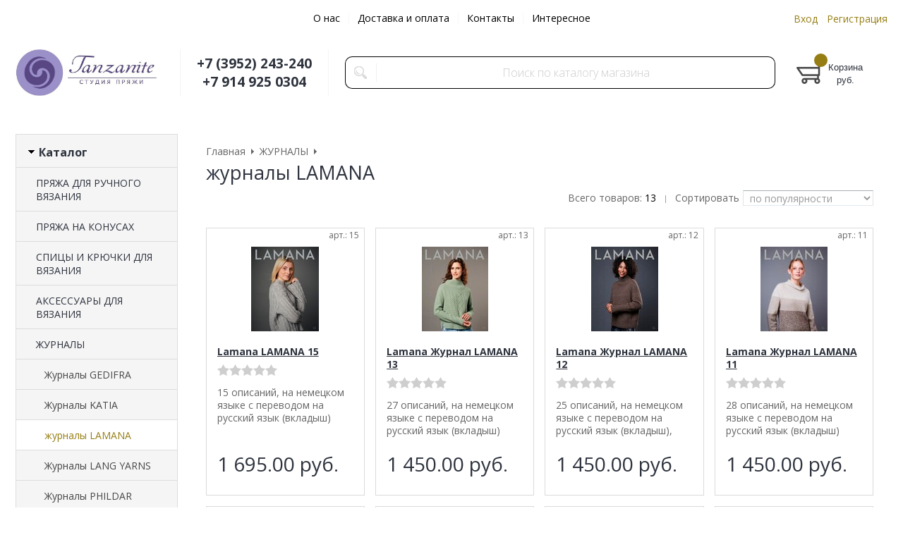

--- FILE ---
content_type: text/html; charset=WINDOWS-1251
request_url: https://www.tanza-knit.ru/catalog1075_1.html
body_size: 7271
content:
<!DOCTYPE html><html lang="ru" class=""><head><link rel="icon" href="/param_upload/favicon5567.ico" type="image/x-icon"><link rel="shortcut icon" href="/param_upload/favicon5567.ico" type="image/x-icon"><title>Купить ЖУРНАЛЫ / журналы LAMANA% в интернет-магазине Tanzanite – большой выбор, лучшие мировые бренды, доставка по России</title><meta name="keywords" content=""><meta name="Description" content="В категории «ЖУРНАЛЫ / журналы LAMANA%» вы найдете качественные материалы для вязания. Натуральные ткани, эксклюзивные цвета, быстрая доставка по России. Заказывайте онлайн | Студия пряжи Tanzanite, Иркутск"><meta charset="windows-1251"><meta name="robots" content="index,follow"><link href="//static.itmatrix.ru/gift/themes/v12.07/formula/layout/css/layout.css?20260114092932" rel="stylesheet" type="text/css"><meta name="viewport" content="width=device-width, initial-scale=1, user-scalable=no"><link href="//static.itmatrix.ru/gift/themes/v12.07/formula/layout/css/layout_mobile.css?20260114092932" rel="stylesheet" type="text/css"><link href="//static.itmatrix.ru/gift/themes/v12.07/formula/colors/formula_interior/theme.css" rel="stylesheet" type="text/css"><link href="/css/custom.css?20260114092932" rel="stylesheet" type="text/css"><noscript><link href="//static.itmatrix.ru/gift/themes/v12.01/techno/css/noscript.css?20260114092932" rel="stylesheet" type="text/css"></noscript><script src="//static.itmatrix.ru/gift/themes/v12.07/js/app.js?20260114092932" charset="UTF-8"></script><script type="text/javascript">
$( document ).ready(function() {S2UYaMetrica.prototype.init( undefined, 16289680 );});</script>
<script type="text/javascript">
var S2UOnLoadData; var S2UNewOnloadAction = true;$(document).ready(function() {$.ajax({type: "POST", url: "/cgi-bin/request.pl", data: {package: 'S2U::Frame::FO::UserDataTracker', event: 'ajax_onload_action', v: 2 },
dataType: "json", success: function(res) {S2UOnLoadData = res.data; _S2UCart.updateCartInfoOnLoad();var user = S2UOnLoadData.user_info || { authorized: 0 };if (user.authorized) {$('.header-cap-enter-text').html(user.name);$('.header-cap-toolbar__register').hide();$('.header-cap-toolbar__personal .header-cap-toolbar__divider').hide();}
}});});</script>
</head><body class="formula mobile_layout"><div style="position:absolute;clip:rect(0,0,0,0)"><svg version="1.1" xmlns="http://www.w3.org/2000/svg" xmlns:xlink="http://www.w3.org/1999/xlink"><symbol id="svg-icon-location" viewbox="0 0 92 92"><path d="M68.4,7.9C62.7,2.8,54.7,0,46,0S29.3,2.8,23.6,7.9C16.6,14.1,13,23.4,13,35c0,25.1,28.9,54.6,30.2,55.8
 c0.8,0.8,1.8,1.2,2.8,1.2s2.1-0.4,2.8-1.2C50.1,89.6,79,60.1,79,35C79,23.4,75.4,14.1,68.4,7.9z M46,82.1c-2.7-3-7-8-11.2-14
 C25.8,55.3,21,43.9,21,35c0-25,19.1-27,25-27c23.2,0,25,20.7,25,27C71,52.6,53.1,74.3,46,82.1z M46,17.3c-8.8,0-15.9,7.3-15.9,16.2
 S37.2,49.6,46,49.6c8.8,0,15.9-7.3,15.9-16.2S54.8,17.3,46,17.3z M46,42.6c-4.9,0-8.9-4.1-8.9-9.2s4-9.2,8.9-9.2
 c4.9,0,8.9,4.1,8.9,9.2S50.9,42.6,46,42.6z"></path></symbol><symbol id="svg-icon-zoom" viewbox="0 0 24 24"><path fill="transparent" stroke="currentColor" stroke-width="2" fill-rule="evenodd" d="M10 1a9 9 0 1 1-9 9 9 9 0 0 1 9-9zm13 22l-7-7"></path></symbol><symbol id="svg-icon-cross" viewbox="0 0 92 92"><path d="M70.7 64.3c1.8 1.8 1.8 4.6 0 6.4-.9.9-2 1.3-3.2 1.3-1.2 0-2.3-.4-3.2-1.3L46 52.4 27.7 70.7c-.9.9-2 1.3-3.2 1.3s-2.3-.4-3.2-1.3c-1.8-1.8-1.8-4.6 0-6.4L39.6 46 21.3 27.7c-1.8-1.8-1.8-4.6 0-6.4 1.8-1.8 4.6-1.8 6.4 0L46 39.6l18.3-18.3c1.8-1.8 4.6-1.8 6.4 0 1.8 1.8 1.8 4.6 0 6.4L52.4 46l18.3 18.3z"></path></symbol></svg></div><div class="aside-mobile-menu"><form action="/cgi-bin/dsp.pl" method="get"><div class="search__holder"><input class="search__input " name="search_string" placeholder="Поиск"><input class="search__submit" type="submit" value="Найти"></div><input type="hidden" value="search" name="event"><input type="hidden" value="search" name="cl"></form><ul class="catalog-menu catalog-menu_type_mobile catalog-menu_settings_position"></ul><ul class="catalog-menu articles"></ul><ul class="cap__menu"></ul><div class="aside-mobile-menu-personal"><a class="aside-mobile-menu-personal-link" href="/cgi-bin/dsp.pl?cl=register&amp;event=edit_form"><span>Личный кабинет</span></a></div></div><style type="text/css"> .formula .aside-mobile-menu .catalog-menu.articles {
 margin-top: -12px;
 }
</style><div class="wrapper"><header class="header js-header"><div class="header-cap"><div class="burger"><input type="checkbox" id="toggle-menu"/><label for="toggle-menu"><span class="menu-icon"></span></label></div><div class="mobile-side"><ul class="toolbar"><li class="toolbar__item toolbar__basket"><div class="basket"><a class="toolbar__link toolbar__link--basket" href="/cgi-bin/dsp.pl?cl=order&amp;event=show_basket"><div class="basket__counter"><span class="toolbar__title">Корзина</span> <span class="toolbar__counter toolbar__counter--basket basket__count">&nbsp;&nbsp;</span></div><div class="toolbar__price basket__price"><span class="basket__summ">&nbsp;&nbsp;</span> руб.</div></a></div></li></ul></div><div class="header-cap__inner container"><div class="header-cap__col header-cap__col--city"><div class="header-city hide"><span class="header-city__label">Ваш город:</span><span class="header-city__current change-current-city-kladr current-city-title"></span></div></div><div class="header-cap__col header-cap__col--menu"><ul class="header-cap__menu collapse js-menu-collapse js-cap-menu-collapse"><li class="menu__item"><a class="menu__link" href="/articles89.html">О нас</a></li><li class="menu__item"><a class="menu__link" href="/articles22.html">Доставка и оплата</a></li><li class="menu__item"><a class="menu__link" href="/articles23.html">Контакты</a></li><li class="menu__item"><a class="menu__link" href="/articles90.html">Интересное</a></li><li class="menu__item menu__item--other hidden js-menu-collapse-other"><a class="menu__link">...</a></li></ul></div><div class="header-cap__col header-cap__col--toolbar"><ul class="header-cap-toolbar"><li class="header-cap-toolbar__personal"><a class="header-cap-toolbar__link" href="/cgi-bin/dsp.pl?cl=register&amp;event=edit_form"><span class="header-cap-enter-text">Вход</span></a>&nbsp;<span class="header-cap-toolbar__divider"></span>&nbsp;<a class="header-cap-toolbar__link header-cap-toolbar__register" href="/cgi-bin/dsp.pl?cl=register&amp;event=reg_form"><span>Регистрация</span></a></li></ul></div></div></div><div class="header-body"><div class="header__bg"></div><div class="header-body__inner container"><div class="header-body__col header-body__col--logo"><div class="header-logo"><a class="header-logo__logo logo logo_settings_position" href="/"><img src="/images/logo.jpg" alt="Студия пряжи Tanzanite - купить качественную пряжу и товары для рукоделия с доставкой по России"></a><div class="header-logo__text"></div></div></div><div class="header-body__col header-body__col--contacts"><div class="header-contacts"><div class="header-contacts__phone header-contacts__phone--mobile"><a href="tel:+73952243240">+73952243240</a></div><div class="header-contacts__phone">+7 (3952) 243-240<br>
+7 914 925 0304 

</div></div></div><div class="header-body__col header-body__col--search"><div class="header-search"><div class="search"><form class="search__form" action="/cgi-bin/dsp.pl" method="get"><div class="search__holder"><input class="search__input " name="search_string" placeholder="Поиск по каталогу магазина"><input class="search__submit" type="submit" value="Найти"></div><input type="hidden" value="search" name="event"><input type="hidden" value="search" name="cl"></form></div></div></div><div class="header-body__col header-body__col--toolbar"><ul class="toolbar"><li class="toolbar__item toolbar__basket"><div class="basket"><a class="toolbar__link toolbar__link--basket" href="/cgi-bin/dsp.pl?cl=order&amp;event=show_basket"><div class="basket__counter"><span class="toolbar__title">Корзина</span> <span class="toolbar__counter toolbar__counter--basket basket__count">&nbsp;&nbsp;</span></div><div class="toolbar__price basket__price"><span class="basket__summ">&nbsp;&nbsp;</span> руб.</div></a></div></li></ul></div></div></div>
</header><div class="fly-head js-fly-head"><div class="container"><div class="fly-head__inner"><div class="fly-head__search-row"><div class="fly-head__search"><div class="search"><form class="search__form" action="/cgi-bin/dsp.pl" method="get"><div class="search__holder"><input class="search__input " name="search_string" placeholder="Поиск по каталогу магазина"><input class="search__submit" type="submit" value="Найти"></div><input type="hidden" value="search" name="event"><input type="hidden" value="search" name="cl"></form></div></div><div class="fly-head__search-close js-fly-head-search-toggle"><svg><use xlink:href="#svg-icon-cross"></use></svg></div></div><div class="fly-head__row"><div class="fly-head__logo"><a href="/"><img src="/images/logo.jpg" alt="Студия пряжи Tanzanite - купить качественную пряжу и товары для рукоделия с доставкой по России"></a></div><div class="fly-head__contacts"><a href="/articles/kontakty/"><svg><use xlink:href="#svg-icon-location"></use></svg></a></div><div class="fly-head__phone">+7 (3952) 243-240<br>
+7 914 925 0304 

</div><div class="fly-head__search-open js-fly-head-search-toggle"><svg><use xlink:href="#svg-icon-zoom"></use></svg></div></div></div></div></div><script> // перенести в скрипты фильтра
 $(document).on('click', '.filter__caption', function() {
 $(this).toggleClass('collapsed');
 });
</script><div class="content-block"><div class="content-block__inner"><div class="content-aside-block layout_type_aside "><div class="aside-catalog-menu"><div class="toggle toggle_settings_position left_catalog_toggle active" id="left_catalog_toggle"><div class="toggle__trigger">Каталог</div><div class="toggle__content"><ul class="catalog-menu catalog-menu_type_aside catalog-menu_settings_position  "><li class="catalog-menu__item level1 "><a class="catalog-menu__link" href="/catalog113_1.html">ПРЯЖА ДЛЯ РУЧНОГО ВЯЗАНИЯ </a></li><li class="catalog-menu__item level1 "><a class="catalog-menu__link" href="/catalog397_1.html">ПРЯЖА НА КОНУСАХ</a></li><li class="catalog-menu__item level1 "><a class="catalog-menu__link" href="/catalog205_1.html">СПИЦЫ И КРЮЧКИ ДЛЯ ВЯЗАНИЯ</a></li><li class="catalog-menu__item level1 "><a class="catalog-menu__link" href="/catalog284_1.html">АКСЕССУАРЫ ДЛЯ ВЯЗАНИЯ</a></li><li class="catalog-menu__item level1 catalog-menu__item_current-parent"><a class="catalog-menu__link catalog-menu__link_has_child" href="/catalog207_1.html">ЖУРНАЛЫ</a><div class="catalog-menu__sub"><ul class="catalog-menu__sub-group"><li class="catalog-menu__sub-item level2 "><a href="/catalog1073_1.html" class="catalog-menu__link">Журналы GEDIFRA</a></li><li class="catalog-menu__sub-item level2 "><a href="/catalog1178_1.html" class="catalog-menu__link">Журналы KATIA</a></li><li class="catalog-menu__sub-item level2 catalog-menu__item_current-parent"><a href="/catalog1075_1.html" class="catalog-menu__link catalog-menu__sub-item__current-link">журналы LAMANA</a></li><li class="catalog-menu__sub-item level2 "><a href="/catalog1046_1.html" class="catalog-menu__link">Журналы LANG YARNS</a></li><li class="catalog-menu__sub-item level2 "><a href="/catalog1076_1.html" class="catalog-menu__link">Журналы PHILDAR</a></li><li class="catalog-menu__sub-item level2 "><a href="/catalog1077_1.html" class="catalog-menu__link">Журналы SCHACHENMAYR</a></li><li class="catalog-menu__sub-item level2 "><a href="/catalog544_1.html" class="catalog-menu__link">Журналы DROPS</a></li><li class="catalog-menu__sub-item level2 "><a href="/catalog453_1.html" class="catalog-menu__link">Журналы LANA GROSSA</a></li><li class="catalog-menu__sub-item level2 "><a href="/catalog725_1.html" class="catalog-menu__link">Журналы NORO</a></li><li class="catalog-menu__sub-item level2 "><a href="/catalog454_1.html" class="catalog-menu__link">Журналы ROWAN</a></li></ul></div></li><li class="catalog-menu__item level1 "><a class="catalog-menu__link" href="/catalog275_1.html">ВЫШИВКА</a></li><li class="catalog-menu__item level1 "><a class="catalog-menu__link" href="/catalog421_1.html">ШИТЬЕ</a></li></ul></div></div><div class="toggle toggle_settings_position left_filter_toggle active"><div class="toggle__trigger">Фильтр</div><div class="toggle__content"><div class="filter"><form name="frm_filter" id="frm_filter" action="/catalog1075_1.html" method="get">
<div  class="filter__group filter__group_number"
 data-attr-name = "min_price"
 data-min-value = "620"
 data-max-value = "2200"
 data-current-min-value = "620"
 data-current-max-value = "2200"><div class="filter__caption"> Цена, руб.:
</div><div class="filter-item__content"><div class="filter__price"><input class="filter__range" name="min_price_from" type="text" id="min_price_from" value="620"><div class="filter__divider">&mdash;</div><input class="filter__range" name="min_price_to" type="text" id="min_price_to" value="2200"></div><div class="filter__slider" id="min_price_slider"></div><input type="hidden" name="min_price_changed" id="min_price_changed" value=""></div></div>
<div class="filter__resultinfo">Найдено товаров: <span>X</span>. <a href="#">Посмотреть</a></div><input type="hidden" name="catalog_id" value="1075"><input type="hidden" name="fabric_id" value="0"><input type="hidden" name="wobbler" value=""><input type="hidden" name="search_string" value=""><input type="hidden" name="tag_id" value="0"><input type="hidden" name="catalog_filter" value="1"><input type="submit" class="filter__show-result btn-color-conversion" value="Показать товары"><a class="filter__reset" href="/catalog1075_1.html">Сбросить фильтр</a></form></div></div></div></div><form action="/cgi-bin/dsp.pl" class="subscription subscription_settings_position" id="subscription__request-form"><div class="subscription__caption">Подпишитесь </div><div class="subscription__caption subscription__caption_last">на наши новости</div><div class="subscription__input"><input class="text subscription__email email-need-track" type="email" placeholder="E-mail" /></div><input class="subscription__submit btn-color-conversion" type="submit" value="Подписаться" /><div class="subscription__icon"></div></form><div class="left__inner-block left__inner-block_articles">  <div class="articles articles_settings_position"><div class="articles__title"><div class="articles__title__caption">Мы в соцсетях</div></div><div class="articles__descr"><p><u></u><a href="//www.instagram.com/tanzanite_yarnstudio/"><span style="font-size: 16px;"><img src="https://www.tanza-knit.ru/upload/articles/articles381.jpg" width="200" height="38" caption="false"></span></a></p>
<p><a href="//vk.com/tanzanit"><span style="font-size: 16px;"><img src="https://www.tanza-knit.ru/upload/articles/articles382.jpg" width="200" height="37" caption="false"></span></a></p>
<p><a href="https://t.me/tanzaniteyarnstudio"><span style="font-size: 16px;"><img src="https://www.tanza-knit.ru/upload/articles/articles380.jpg" width="200" height="37" caption="false"></span></a></p>
<p><a href="https://t.me/+1_jobjP6qasyYjk6"><span style="font-size: 16px;"><img src="https://www.tanza-knit.ru/upload/articles/articles379.jpg" width="200" height="37" caption="false"></span></a></p></div></div>
</div></div>
<div class="catalog_pages catalog_pages__left"><div class="main-content"><div class="main-content__inner main-content__inner_content-aside"><ul class="breadcrumbs breadcrumbs_settings_position" itemscope="" itemtype="http://schema.org/BreadcrumbList"><li class="breadcrumbs__item" itemscope="" itemprop="itemListElement" itemtype="http://schema.org/ListItem"><a class="breadcrumbs__link" itemprop="item" href="/"><span itemprop="name">Главная</span></a><meta itemprop="position" content="1" /></li><li class="breadcrumbs__item" itemscope="" itemprop="itemListElement" itemtype="http://schema.org/ListItem"><a class="breadcrumbs__link" itemprop="item" href="/catalog207_1.html"><span itemprop="name">ЖУРНАЛЫ</span></a><meta itemprop="position" content="2" /></li><li class="breadcrumbs__item"><span itemprop="name">журналы LAMANA</span></li></ul><h1 class="layout__caption layout__caption_settings_position">журналы LAMANA</h1><div class="catalog-options-row"><div class="catalog-options-row__right"><div class="search__items_total"> Всего товаров: <span>13</span></div><div class="catalog-options-separ"> |
</div>  <div class="sort-select"><div class="sort-select-desc">Сортировать</div><select><option data-url="?catalog_id=1075&catalog_filter=1&sort=popularity" value="popularity" selected>по популярности</option><option data-url="?catalog_id=1075&catalog_filter=1&sort=price" value="price" >по возрастанию цены</option><option data-url="?catalog_id=1075&catalog_filter=1&sort=price_desc" value="price_desc" >по убыванию цены</option><option data-url="?catalog_id=1075&catalog_filter=1&sort=discount" value="discount" >по скидкам</option><option data-url="?catalog_id=1075&catalog_filter=1&sort=updated" value="updated" >по новинкам</option><option data-url="?catalog_id=1075&catalog_filter=1&sort=title" value="title" >по названию</option></select></div>
</div></div>
<ul class="catalog-grid catalog-grid_settings_position
 "  data-catalog-min="220"
 style="-webkit-flex-basis:220px;flex-basis:220px"
 data-catalog-max="400"
><li class="catalog-grid__item"><div class="unit "><div class="unit_container"><form class="buy__form" method="post" action="/cgi-bin/dsp.pl?add_to_basket=1"><div class="unit__holder"><a href="/item10001.html"><img src="https://www.tanza-knit.ru/upload/goods_pic_sm/10001.jpg?20251228023127" alt="Lamana LAMANA 15" title="Lamana LAMANA 15" class="unit__image"></a></div><div class="unit__article"><div class="unit__caption"><div class="unit__articul">арт.: 15</div><div class="unit__title"><a href="/item10001.html">Lamana LAMANA 15</a></div></div><div class="unit__rating"><div class="buy__rating"><div class="buy__rating-fill reviews-fill">0.0</div></div></div><div class="unit__content"><div class="unit__descr"><span>15 описаний, на немецком языке с переводом на русский язык (вкладыш)</span></div></div><div class="unit__side"><div class="unit__status"><span class="item_status status_avail" style="color:#008000">В наличии</span></div><div class="unit__prices"><div class="unit__price unit__price_type_new">1 695.00 <span class="unit__price__rub-char">руб.</span></div><input type="hidden" name="price_id" value="13647"></div><div class="unit__buttons_inner"><input type="submit" class="unit__button btn-color-conversion unit_addToCart" data-goods-id="10001" value="Купить"></div><input type="hidden" name="goods_id" value="10001"><input type="hidden" name="event" value="add_to_basket"><input type="hidden" name="cl" value="order"></div></div></form></div></div></li><li class="catalog-grid__item"><div class="unit "><div class="unit_container"><form class="buy__form" method="post" action="/cgi-bin/dsp.pl?add_to_basket=1"><div class="unit__holder"><a href="/item9765.html"><img src="https://www.tanza-knit.ru/upload/goods_pic_sm/9765.jpg?20251228023127" alt="Lamana Журнал LAMANA 13" title="Lamana Журнал LAMANA 13" class="unit__image"></a></div><div class="unit__article"><div class="unit__caption"><div class="unit__articul">арт.: 13</div><div class="unit__title"><a href="/item9765.html">Lamana Журнал LAMANA 13</a></div></div><div class="unit__rating"><div class="buy__rating"><div class="buy__rating-fill reviews-fill">0.0</div></div></div><div class="unit__content"><div class="unit__descr"><span>27 описаний, на немецком языке с переводом на русский язык (вкладыш)</span></div></div><div class="unit__side"><div class="unit__status"><span class="item_status status_avail" style="color:#008000">В наличии</span></div><div class="unit__prices"><div class="unit__price unit__price_type_new">1 450.00 <span class="unit__price__rub-char">руб.</span></div><input type="hidden" name="price_id" value="13408"></div><div class="unit__buttons_inner"><input type="submit" class="unit__button btn-color-conversion unit_addToCart" data-goods-id="9765" value="Купить"></div><input type="hidden" name="goods_id" value="9765"><input type="hidden" name="event" value="add_to_basket"><input type="hidden" name="cl" value="order"></div></div></form></div></div></li><li class="catalog-grid__item"><div class="unit "><div class="unit_container"><form class="buy__form" method="post" action="/cgi-bin/dsp.pl?add_to_basket=1"><div class="unit__holder"><a href="/item9638.html"><img src="https://www.tanza-knit.ru/upload/goods_pic_sm/9638.jpg?20251228023127" alt="Lamana Журнал LAMANA 12" title="Lamana Журнал LAMANA 12" class="unit__image"></a></div><div class="unit__article"><div class="unit__caption"><div class="unit__articul">арт.: 12</div><div class="unit__title"><a href="/item9638.html">Lamana Журнал LAMANA 12</a></div></div><div class="unit__rating"><div class="buy__rating"><div class="buy__rating-fill reviews-fill">0.0</div></div></div><div class="unit__content"><div class="unit__descr"><span>25 описаний, на немецком языке с переводом на русский язык (вкладыш),</span></div></div><div class="unit__side"><div class="unit__status"><span class="item_status status_avail" style="color:#008000">В наличии</span></div><div class="unit__prices"><div class="unit__price unit__price_type_new">1 450.00 <span class="unit__price__rub-char">руб.</span></div><input type="hidden" name="price_id" value="13287"></div><div class="unit__buttons_inner"><input type="submit" class="unit__button btn-color-conversion unit_addToCart" data-goods-id="9638" value="Купить"></div><input type="hidden" name="goods_id" value="9638"><input type="hidden" name="event" value="add_to_basket"><input type="hidden" name="cl" value="order"></div></div></form></div></div></li><li class="catalog-grid__item"><div class="unit "><div class="unit_container"><form class="buy__form" method="post" action="/cgi-bin/dsp.pl?add_to_basket=1"><div class="unit__holder"><a href="/item9764.html"><img src="https://www.tanza-knit.ru/upload/goods_pic_sm/9764.jpg?20251228023127" alt="Lamana Журнал LAMANA 11" title="Lamana Журнал LAMANA 11" class="unit__image"></a></div><div class="unit__article"><div class="unit__caption"><div class="unit__articul">арт.: 11</div><div class="unit__title"><a href="/item9764.html">Lamana Журнал LAMANA 11</a></div></div><div class="unit__rating"><div class="buy__rating"><div class="buy__rating-fill reviews-fill">0.0</div></div></div><div class="unit__content"><div class="unit__descr"><span>28 описаний, на немецком языке с переводом на русский язык (вкладыш)</span></div></div><div class="unit__side"><div class="unit__status"><span class="item_status status_avail" style="color:#008000">В наличии</span></div><div class="unit__prices"><div class="unit__price unit__price_type_new">1 450.00 <span class="unit__price__rub-char">руб.</span></div><input type="hidden" name="price_id" value="13407"></div><div class="unit__buttons_inner"><input type="submit" class="unit__button btn-color-conversion unit_addToCart" data-goods-id="9764" value="Купить"></div><input type="hidden" name="goods_id" value="9764"><input type="hidden" name="event" value="add_to_basket"><input type="hidden" name="cl" value="order"></div></div></form></div></div></li><li class="catalog-grid__item"><div class="unit "><div class="unit_container"><form class="buy__form" method="post" action="/cgi-bin/dsp.pl?add_to_basket=1"><div class="unit__holder"><a href="/item9763.html"><img src="https://www.tanza-knit.ru/upload/goods_pic_sm/9763.jpg?20251228023127" alt="Lamana Журнал LAMANA 09" title="Lamana Журнал LAMANA 09" class="unit__image"></a></div><div class="unit__article"><div class="unit__caption"><div class="unit__articul">арт.: 9</div><div class="unit__title"><a href="/item9763.html">Lamana Журнал LAMANA 09</a></div></div><div class="unit__rating"><div class="buy__rating"><div class="buy__rating-fill reviews-fill">0.0</div></div></div><div class="unit__content"><div class="unit__descr"><span>29 описаний, на немецком языке с переводом на русский язык (вкладыш)</span></div></div><div class="unit__side"><div class="unit__status"><span class="item_status status_avail" style="color:#008000">В наличии</span></div><div class="unit__prices"><div class="unit__price unit__price_type_new">1 210.00 <span class="unit__price__rub-char">руб.</span></div><input type="hidden" name="price_id" value="13406"></div><div class="unit__buttons_inner"><input type="submit" class="unit__button btn-color-conversion unit_addToCart" data-goods-id="9763" value="Купить"></div><input type="hidden" name="goods_id" value="9763"><input type="hidden" name="event" value="add_to_basket"><input type="hidden" name="cl" value="order"></div></div></form></div></div></li><li class="catalog-grid__item"><div class="unit "><div class="unit_container"><form class="buy__form" method="post" action="/cgi-bin/dsp.pl?add_to_basket=1"><div class="unit__holder"><a href="/item9802.html"><img src="https://www.tanza-knit.ru/upload/goods_pic_sm/9802.jpg?20251228023127" alt="Lamana LAMANA 08 Журнал" title="Lamana LAMANA 08 Журнал" class="unit__image"></a></div><div class="unit__article"><div class="unit__caption"><div class="unit__articul">арт.: 8</div><div class="unit__title"><a href="/item9802.html">Lamana LAMANA 08 Журнал</a></div></div><div class="unit__rating"><div class="buy__rating"><div class="buy__rating-fill reviews-fill">0.0</div></div></div><div class="unit__content"><div class="unit__descr">На немецком языке, с переводом на русский язык (вкладыш)</div></div><div class="unit__side"><div class="unit__status"><span class="item_status status_avail" style="color:#008000">В наличии</span></div><div class="unit__prices"><div class="unit__price unit__price_type_new">650.00 <span class="unit__price__rub-char">руб.</span></div><input type="hidden" name="price_id" value="13445"></div><div class="unit__buttons_inner"><input type="submit" class="unit__button btn-color-conversion unit_addToCart" data-goods-id="9802" value="Купить"></div><input type="hidden" name="goods_id" value="9802"><input type="hidden" name="event" value="add_to_basket"><input type="hidden" name="cl" value="order"></div></div></form></div></div></li><li class="catalog-grid__item"><div class="unit "><div class="unit_container"><form class="buy__form" method="post" action="/cgi-bin/dsp.pl?add_to_basket=1"><div class="unit__holder"><a href="/item9801.html"><img src="https://www.tanza-knit.ru/upload/goods_pic_sm/9801.jpg?20251228023127" alt="Lamana LAMANA 07 Журнал" title="Lamana LAMANA 07 Журнал" class="unit__image"></a></div><div class="unit__article"><div class="unit__caption"><div class="unit__articul">арт.: 07</div><div class="unit__title"><a href="/item9801.html">Lamana LAMANA 07 Журнал</a></div></div><div class="unit__rating"><div class="buy__rating"><div class="buy__rating-fill reviews-fill">0.0</div></div></div><div class="unit__content"><div class="unit__descr">На немецком языке, с переводом на русский язык (вкладыш)</div></div><div class="unit__side"><div class="unit__status"><span class="item_status status_avail" style="color:#008000">В наличии</span></div><div class="unit__prices"><div class="unit__price unit__price_type_new">650.00 <span class="unit__price__rub-char">руб.</span></div><input type="hidden" name="price_id" value="13444"></div><div class="unit__buttons_inner"><input type="submit" class="unit__button btn-color-conversion unit_addToCart" data-goods-id="9801" value="Купить"></div><input type="hidden" name="goods_id" value="9801"><input type="hidden" name="event" value="add_to_basket"><input type="hidden" name="cl" value="order"></div></div></form></div></div></li><li class="catalog-grid__item"><div class="unit "><div class="unit_container"><form class="buy__form" method="post" action="/cgi-bin/dsp.pl?add_to_basket=1"><div class="unit__holder"><a href="/item10003.html"><img src="https://www.tanza-knit.ru/upload/goods_pic_sm/10003.jpg?20251228023127" alt="Lamana LAMANA MEN 02" title="Lamana LAMANA MEN 02" class="unit__image"></a></div><div class="unit__article"><div class="unit__caption"><div class="unit__articul">арт.: 02</div><div class="unit__title"><a href="/item10003.html">Lamana LAMANA MEN 02</a></div></div><div class="unit__rating"><div class="buy__rating"><div class="buy__rating-fill reviews-fill">0.0</div></div></div><div class="unit__content"><div class="unit__descr"><span>15 описаний, на немецком языке с переводом на русский язык (вкладыш)</span></div></div><div class="unit__side"><div class="unit__status"><span class="item_status status_avail" style="color:#008000">В наличии</span></div><div class="unit__prices"><div class="unit__price unit__price_type_new">1 320.00 <span class="unit__price__rub-char">руб.</span></div><input type="hidden" name="price_id" value="13649"></div><div class="unit__buttons_inner"><input type="submit" class="unit__button btn-color-conversion unit_addToCart" data-goods-id="10003" value="Купить"></div><input type="hidden" name="goods_id" value="10003"><input type="hidden" name="event" value="add_to_basket"><input type="hidden" name="cl" value="order"></div></div></form></div></div></li><li class="catalog-grid__item"><div class="unit "><div class="unit_container"><form class="buy__form" method="post" action="/cgi-bin/dsp.pl?add_to_basket=1"><div class="unit__holder"><a href="/item9800.html"><img src="https://www.tanza-knit.ru/upload/goods_pic_sm/9800.jpg?20251228023127" alt="Lamana LAMANA MEN 01 Журнал" title="Lamana LAMANA MEN 01 Журнал" class="unit__image"></a></div><div class="unit__article"><div class="unit__caption"><div class="unit__articul">арт.: 01</div><div class="unit__title"><a href="/item9800.html">Lamana LAMANA MEN 01 Журнал</a></div></div><div class="unit__rating"><div class="buy__rating"><div class="buy__rating-fill reviews-fill">0.0</div></div></div><div class="unit__content"><div class="unit__descr">На немецком языке, с переводом на русский язык (вкладыш)</div></div><div class="unit__side"><div class="unit__status"><span class="item_status status_avail" style="color:#008000">В наличии</span></div><div class="unit__prices"><div class="unit__price unit__price_type_new">870.00 <span class="unit__price__rub-char">руб.</span></div><input type="hidden" name="price_id" value="13443"></div><div class="unit__buttons_inner"><input type="submit" class="unit__button btn-color-conversion unit_addToCart" data-goods-id="9800" value="Купить"></div><input type="hidden" name="goods_id" value="9800"><input type="hidden" name="event" value="add_to_basket"><input type="hidden" name="cl" value="order"></div></div></form></div></div></li><li class="catalog-grid__item"><div class="unit "><div class="unit_container"><form class="buy__form" method="post" action="/cgi-bin/dsp.pl?add_to_basket=1"><div class="unit__holder"><a href="/item6604.html"><img src="https://www.tanza-knit.ru/upload/goods_pic_sm/6604.jpg?20251228023127" alt="Lamana Журнал LAMANA KIDS 01" title="Lamana Журнал LAMANA KIDS 01" class="unit__image"></a></div><div class="unit__article"><div class="unit__caption"><div class="unit__articul">арт.: 01</div><div class="unit__title"><a href="/item6604.html">Lamana Журнал LAMANA KIDS 01</a></div></div><div class="unit__rating"><div class="buy__rating"><div class="buy__rating-fill reviews-fill">0.0</div></div></div><div class="unit__content"><div class="unit__descr">С переводом</div></div><div class="unit__side"><div class="unit__status"><span class="item_status status_avail" style="color:#008000">В наличии</span></div><div class="unit__prices"><div class="unit__price unit__price_type_new">620.00 <span class="unit__price__rub-char">руб.</span></div><input type="hidden" name="price_id" value="9983"></div><div class="unit__buttons_inner"><input type="submit" class="unit__button btn-color-conversion unit_addToCart" data-goods-id="6604" value="Купить"></div><input type="hidden" name="goods_id" value="6604"><input type="hidden" name="event" value="add_to_basket"><input type="hidden" name="cl" value="order"></div></div></form></div></div></li><li class="catalog-grid__item"><div class="unit "><div class="unit_container"><form class="buy__form" method="post" action="/cgi-bin/dsp.pl?add_to_basket=1"><div class="unit__holder"><a href="/item10287.html"><img src="https://www.tanza-knit.ru/upload/goods_pic_sm/10287.jpg?20251228023127" alt="Lamana LAMANA 16 Журнал" title="Lamana LAMANA 16 Журнал" class="unit__image"><img src="https://www.tanza-knit.ru/upload/goods_att_sm/1085.jpg?20251228023127" alt="Lamana LAMANA 16 Журнал. Вид 2" title="Lamana LAMANA 16 Журнал (вид 2)" class="unit__image"></a></div><div class="unit__article"><div class="unit__caption"><div class="unit__articul">арт.: 16</div><div class="unit__title"><a href="/item10287.html">Lamana LAMANA 16 Журнал</a></div></div><div class="unit__rating"><div class="buy__rating"><div class="buy__rating-fill reviews-fill">0.0</div></div></div><div class="unit__content"><div class="unit__descr">На немецком языке, с переводом на русский язык (вкладыш)</div></div><div class="unit__side"><div class="unit__status"><span class="item_status status_avail" style="color:#008000">В наличии</span></div><div class="unit__prices"><div class="unit__price unit__price_type_new">2 200.00 <span class="unit__price__rub-char">руб.</span></div><input type="hidden" name="price_id" value="13944"></div><div class="unit__buttons_inner"><input type="submit" class="unit__button btn-color-conversion unit_addToCart" data-goods-id="10287" value="Купить"></div><input type="hidden" name="goods_id" value="10287"><input type="hidden" name="event" value="add_to_basket"><input type="hidden" name="cl" value="order"></div></div></form></div></div></li><li class="catalog-grid__item"><div class="unit "><div class="unit_container"><form class="buy__form" method="post" action="/cgi-bin/dsp.pl?add_to_basket=1"><div class="unit__holder"><a href="/item9803.html"><img src="https://www.tanza-knit.ru/upload/goods_pic_sm/9803.jpg?20251228023127" alt="Lamana LAMANA 10 Журнал" title="Lamana LAMANA 10 Журнал" class="unit__image"></a></div><div class="unit__article"><div class="unit__caption"><div class="unit__articul">арт.: 10</div><div class="unit__title"><a href="/item9803.html">Lamana LAMANA 10 Журнал</a></div></div><div class="unit__rating"><div class="buy__rating"><div class="buy__rating-fill reviews-fill">0.0</div></div></div><div class="unit__content"><div class="unit__descr">На немецком языке, с переводом на русский язык (вкладыш)</div></div><div class="unit__side"><div class="unit__status"><span class="item_status status_not-avail" style="color:#d40f0f">Временно отсутствует</span></div><div class="unit__prices"><div class="unit__price unit__price_type_new">650.00 <span class="unit__price__rub-char">руб.</span></div><input type="hidden" name="price_id" value="13446"></div><div class="unit__buttons_inner"><a href="" class="unit__button sendsp" id="sendsp9803"><span>Сообщить о поступлении</span></a></div><input type="hidden" name="goods_id" value="9803"><input type="hidden" name="event" value="add_to_basket"><input type="hidden" name="cl" value="order"></div></div></form></div></div></li><li class="catalog-grid__item"><div class="unit "><div class="unit_container"><form class="buy__form" method="post" action="/cgi-bin/dsp.pl?add_to_basket=1"><div class="unit__holder"><a href="/item9637.html"><img src="https://www.tanza-knit.ru/upload/goods_pic_sm/9637.jpg?20251228023127" alt="Lamana Журнал LAMANA ACCESSOIRES 01" title="Lamana Журнал LAMANA ACCESSOIRES 01" class="unit__image"></a></div><div class="unit__article"><div class="unit__caption"><div class="unit__articul">арт.: 01</div><div class="unit__title"><a href="/item9637.html">Lamana Журнал LAMANA ACCESSOIRES 01</a></div></div><div class="unit__rating"><div class="buy__rating"><div class="buy__rating-fill reviews-fill">0.0</div></div></div><div class="unit__content"><div class="unit__descr"><span>19 моделей,&nbsp; на немецком языке, с переводом на русский язык (вкладыш),</span></div></div><div class="unit__side"><div class="unit__status"><span class="item_status status_not-avail" style="color:#d40f0f">Временно отсутствует</span></div><div class="unit__prices"><div class="unit__price unit__price_type_new">750.00 <span class="unit__price__rub-char">руб.</span></div><input type="hidden" name="price_id" value="13286"></div><div class="unit__buttons_inner"><a href="" class="unit__button sendsp" id="sendsp9637"><span>Сообщить о поступлении</span></a></div><input type="hidden" name="goods_id" value="9637"><input type="hidden" name="event" value="add_to_basket"><input type="hidden" name="cl" value="order"></div></div></form></div></div></li><li class="catalog-grid__item"></li><li class="catalog-grid__item"></li><li class="catalog-grid__item"></li></ul>
</div></div></div></div></div><div class="push"></div></div><div class="footer__inner"><footer class="footer-top"><div class="footer-top__inner container"><div class="footer-top__row"><div class="footer-top__col"><div class="footer-contacts"><a href="#" class="footer-contacts__title footer-top__link-title">Контакты</a><ul class="footer-contacts__links"><li>+7 (3952) 243-240<br>
+7 914 925 0304 

</li></ul></div></div><div class="footer-top__col"><ul class="footer-menu"><li><a href="#" class="footer-top__link-title">Информация</a></li><li><a href="/articles89.html" class="footer-menu__link">О нас</a></li><li><a href="/articles22.html" class="footer-menu__link">Доставка и оплата</a></li><li><a href="/articles23.html" class="footer-menu__link">Контакты</a></li><li><a href="/articles90.html" class="footer-menu__link">Интересное</a></li></ul></div><div class="footer-top__col"><ul class="footer-menu footer-menu--collapse"><li class="footer-menu__item"><a class="footer-top__link-title">Каталог</a></li><li class="footer-menu__item"><a href="/catalog113_1.html" class="footer-menu__link">ПРЯЖА ДЛЯ РУЧНОГО ВЯЗАНИЯ </a></li><li class="footer-menu__item"><a href="/catalog397_1.html" class="footer-menu__link">ПРЯЖА НА КОНУСАХ</a></li><li class="footer-menu__item"><a href="/catalog205_1.html" class="footer-menu__link">СПИЦЫ И КРЮЧКИ ДЛЯ ВЯЗАНИЯ</a></li><li class="footer-menu__item"><a href="/catalog284_1.html" class="footer-menu__link">АКСЕССУАРЫ ДЛЯ ВЯЗАНИЯ</a></li><li class="footer-menu__item"><a href="/catalog207_1.html" class="footer-menu__link">ЖУРНАЛЫ</a></li><li class="footer-menu__item"><a href="/catalog275_1.html" class="footer-menu__link">ВЫШИВКА</a></li><li class="footer-menu__item"><a href="/catalog421_1.html" class="footer-menu__link">ШИТЬЕ</a></li><li class="footer-menu__item footer-menu__item--more"><a class="footer-menu__link footer-menu__link--more" data-text-show="Еще" data-text-hide="Свернуть" onclick="this.parentNode.parentNode.classList.toggle('footer-menu--show')"></a></li></ul></div><div class="footer-top__col"><form action="/cgi-bin/dsp.pl" class="subscription subscription_settings_position" id="subscription__request-form"><div class="subscription__caption">Подпишитесь </div><div class="subscription__caption subscription__caption_last">на наши новости</div><div class="subscription__input"><input class="text subscription__email email-need-track" type="email" placeholder="E-mail" /></div><input class="subscription__submit btn-color-conversion" type="submit" value="Подписаться" /><div class="subscription__icon"></div></form></div></div></div></footer><footer class="footer-bottom"><div class="footer-bottom__inner"><div class="footer-bottom__copy"><div class="development development_settings_position "><span class="development__link">Shop2You</span><div class="development__holder">Создано<br>на платформе</div></div><div class="footer__counters footer__counters_settings_position"><!-- Top.Mail.Ru counter -->
<script type="text/javascript">
var _tmr = window._tmr || (window._tmr = []);
_tmr.push({id: "3364204", type: "pageView", start: (new Date()).getTime()});
(function (d, w, id) {
  if (d.getElementById(id)) return;
  var ts = d.createElement("script"); ts.type = "text/javascript"; ts.async = true; ts.id = id;
  ts.src = "https://top-fwz1.mail.ru/js/code.js";
  var f = function () {var s = d.getElementsByTagName("script")[0]; s.parentNode.insertBefore(ts, s);};
  if (w.opera == "[object Opera]") { d.addEventListener("DOMContentLoaded", f, false); } else { f(); }
})(document, window, "tmr-code");
</script>
<noscript><div><img src="https://top-fwz1.mail.ru/counter?id=3364204;js=na" style="position:absolute;left:-9999px;" alt="Top.Mail.Ru" /></div></noscript>
<!-- /Top.Mail.Ru counter -->

<!-- Yandex.Metrika counter -->
<script type="text/javascript" >
   (function(m,e,t,r,i,k,a){m[i]=m[i]||function(){(m[i].a=m[i].a||[]).push(arguments)};
   m[i].l=1*new Date();
   for (var j = 0; j < document.scripts.length; j++) {if (document.scripts[j].src === r) { return; }}
   k=e.createElement(t),a=e.getElementsByTagName(t)[0],k.async=1,k.src=r,a.parentNode.insertBefore(k,a)})
   (window, document, "script", "https://mc.yandex.ru/metrika/tag.js", "ym");

   ym(16289680, "init", {
        clickmap:true,
        trackLinks:true,
        accurateTrackBounce:true
   });
</script>

<script src="//code.jivo.ru/widget/n4mjXp95px" async></script></div><div class="footer__review"><a class="reView" data-defaulttext="Мобильная версия сайта" data-coretext="Полная версия сайта" href="/">Полная версия сайта</a></div></div></div></footer><div id="scrollup"></div></div></body></html>